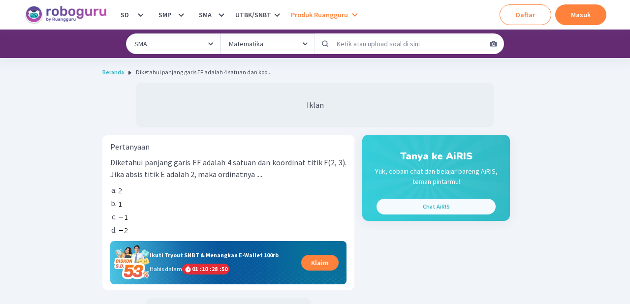

--- FILE ---
content_type: text/javascript
request_url: https://cdn-web-2.ruangguru.com/roboguru-ui/_next/static/chunks/6093.1faf5487acab1a3a.js
body_size: 2540
content:
"use strict";(self.webpackChunk_N_E=self.webpackChunk_N_E||[]).push([[6093],{17555:function(a,b,c){c.d(b,{o:function(){return i}});var d=c(26042),e=c(69396),f=c(99534),g=c(85893),h=c(10894),i=function(a){var b=a.fillColor,c=(0,f.Z)(a,["fillColor"]);return(0,g.jsx)(h.JO,(0,e.Z)((0,d.Z)({viewBox:"0 0 12 14",color:b||"teal.500"},c),{children:(0,g.jsx)("path",{d:"M11 6.13398C11.6667 6.51888 11.6667 7.48113 11 7.86603L2 13.0622C1.33333 13.4471 0.5 12.966 0.5 12.1962L0.500001 1.80385C0.500001 1.03405 1.33333 0.552922 2 0.937822L11 6.13398Z",fill:"currentColor"})}))}},66093:function(a,b,c){c.r(b),c.d(b,{QuestionDetailVideoExplanationContainer:function(){return J}});var d=c(47568),e=c(34051),f=c.n(e),g=c(85893),h=c(97375),i=c(34651),j=c(68527),k=c(409),l=c(5152),m=c.n(l),n=c(11163),o=c(37667),p=c(85518),q=c(59215),r=c(47673),s=c(67362),t=c(79703),u=c(11390),v=c(53255),w=c(66895),x=c(30161),y=c(17224),z=c(27783),A=c(63679),B=c(49609),C=c(34055),D=c(17555),E=c(33893),F=(0,o.memo)(function(a){var b=a.id,c=a.title,d=a.thumbnailUrl,e=a.videoSource,f=a.onClickPlay,h=a.isLoadingPlay,i=a.isNativePlayer,k=a.isPlayableVideo;return(0,g.jsx)(j.xu,{display:"flex",justifyContent:"center",children:(0,g.jsxs)(j.xu,{id:b,title:c,position:"relative",backgroundRepeat:"no-repeat",backgroundSize:"100%",backgroundColor:"purple.600",width:"19.5rem",height:"11rem",display:e?"block":"flex",justifyContent:"center",alignItems:"center",overflow:"hidden",borderRadius:"lg",children:[!e&&(0,g.jsx)(E.K,{src:d,imageParams:{width:250},loading:"lazy",position:"absolute",alt:c,wrapperProps:{position:"absolute"}}),(0,g.jsx)(G,{videoSource:e,isLoadingPlay:h,isNativePlayer:void 0!==i&&i,onClickPlay:f,isPlayableVideo:k})]})})}),G=function(a){var b=a.videoSource,c=a.isLoadingPlay,d=a.isNativePlayer,e=a.onClickPlay,f=a.isPlayableVideo;return c?(0,g.jsx)(B.$,{color:"white",mixBlendMode:"difference"}):b?d?(0,g.jsx)("video",{src:b,playsInline:!0,controls:!0,autoPlay:!0}):(0,g.jsx)(C.Y7,{source:b}):f?(0,g.jsx)(D.o,{type:"button","aria-label":"play",onClick:e,cursor:"pointer",fontSize:"2.625rem",fillColor:"white",mixBlendMode:"difference",_hover:{color:"gray.200"}}):(0,g.jsx)(j.Kq,{background:"transparent",width:"3rem",cursor:"pointer",zIndex:"1",onClick:e,children:(0,g.jsx)(E.K,{src:(0,w.Wc)("paywall_lock"),alt:"lock"})})},H=m()(function(){return c.e(6590).then(c.bind(c,6590)).then(function(a){return a.ResponsiveAlertDialog})},{loadableGenerated:{webpack:function(){return[6590]}},ssr:!1}),I=m()(function(){return c.e(9466).then(c.bind(c,49466)).then(function(a){return a.VerifyModal})},{loadableGenerated:{webpack:function(){return[49466]}},ssr:!1}),J=function(a){var b,e=a.questionSerial,l=a.videoSerial,m=a.title,B=a.thumbnailUrl,C=a.onelink,D=a.slug,E=a.showWAVerification,G=a.searchUUID,J=a.onClickWAVerification,K=a.onOpenPaywallModalVideo,L=a.isSeeAdPaywall,M=a.hasVideoQuota,N=a.isVideoSerialize,O=a.isSubscribe,P=a.videoQuota,Q=a.adsQuota,R=a.gradeSerial,S=void 0===R?"":R,T=a.gradeName,U=void 0===T?"":T,V=a.subjectName,W=void 0===V?"":V,X=function(a){$({title:Y.t("question:oops_cant_play_video"),description:a||Y.t("global:sorry_something_wrong"),status:"error",isClosable:!0})},Y=(0,x.$)(),Z=(0,n.useRouter)(),$=(0,k.pm)(),_=(0,q.dd)().openModal,aa=(0,v.Rt)().isLoggedIn,ab=(0,A.vL)(Y.t("question:answer_video")),ac=(0,u.w7)(),ad=(0,r.o)(),ae=(0,h.qY)(),af=ae.isOpen,ag=ae.onOpen,ah=ae.onClose,ai=(0,h.qY)(),aj=ai.isOpen,ak=ai.onOpen,al=ai.onClose,am=(0,o.useState)(""),an=am[0],ao=am[1],ap=(0,s.d1)({questionSerial:e},{enabled:!1,onError:function(a){at(Error(JSON.stringify(a))),X()}}),aq=ap.refetch,ar=ap.isLoading,as=function(){C&&Z.push(C)},at=(b=(0,d.Z)(f().mark(function a(b){var d;return f().wrap(function(a){for(;;)switch(a.prev=a.next){case 0:return a.next=2,Promise.all([c.e(2876),c.e(5625)]).then(c.bind(c,95625));case 2:(d=a.sent.sentryLog)(b);case 4:case"end":return a.stop()}},a)})),function(a){return b.apply(this,arguments)}),au=function(a){var b=a.video_serial,c=a.video_name;t.Z.track({eventType:"roboguruVideoExplanation",context:{roboguru_session:ac.roboguruSession,entry_point:ac.getEntrypoint(),grade_serial:S,grade_name:U,subject_name:W,search_uuid:(0,y.xh)(Z.query.uuid),video_serial:b,video_name:c,source:"ROBOGURU",video_quota:P,ads_quota:Q}})},av=M|| !N&&M||L||!!O,aw=(0,o.useCallback)(function(){aa?E?ak():av?aq().then(function(a){var b,c,d,e,f,g,h=a.data;(null==h?void 0:null===(b=h.hlsClearContent)|| void 0===b?void 0:b.url)&&(null==h?void 0:null===(c=h.hlsClearContent)|| void 0===c?void 0:c.url.lastIndexOf(".m3u8"))> -1?(ao(null==h?void 0:null===(f=h.hlsClearContent)|| void 0===f?void 0:f.url),!1===N&&M&&!O&&l&&ad.mutate({type:"free",feature:"video",featureSerial:l}),au({video_serial:h.serial,video_name:h.title})):!p.G6&&(null==h?void 0:null===(d=h.clearContent)|| void 0===d?void 0:d.url)&&(null==h?void 0:null===(e=h.clearContent)|| void 0===e?void 0:e.url.lastIndexOf(".mpd"))> -1?(ao(null==h?void 0:null===(g=h.clearContent)|| void 0===g?void 0:g.url),!1===N&&M&&!O&&l&&ad.mutate({type:"free",feature:"video",featureSerial:l}),au({video_serial:h.serial,video_name:h.title})):C?ag():(at("[QuestionDetailVideoExplanationContainer.tsx][fetchVideo] failed play video answer ".concat(JSON.stringify(h))),X(Y.t("global:cant_play_video_browser")))}).catch(function(a){at(a),X()}):K():_({type:"login",pathUrl:"/question/".concat(D,"#").concat(ab)})},[aa,E,M,L,N,]);return(0,o.useEffect)(function(){!1===M&&ao("")},[M]),(0,o.useEffect)(function(){ao("")},[Z.asPath]),(0,g.jsxs)(g.Fragment,{children:[(0,g.jsx)(F,{id:ab,title:m,thumbnailUrl:B,videoSource:an,onClickPlay:aw,isLoadingPlay:ar,isPlayableVideo:av,isNativePlayer:p.G6||(0,z.Ri)()}),af&&(0,g.jsxs)(H,{isOpen:af,onClose:function(){return ah()},onClickBtnFooter:as,children:[(0,g.jsx)(i.Ee,{src:(0,w.Wc)("warning_sign"),fit:"contain",h:36,mb:5,alt:"Can't play video"}),(0,g.jsx)(j.xv,{textStyle:"title-lg",children:Y.t("question:oops_cant_play_video_device")}),(0,g.jsx)(j.xv,{textStyle:"body-md",children:Y.t("question:play_video_ruangguru_app")})]}),aj&&E&&(0,g.jsx)(I,{isOpen:aj,onClose:function(){return al()},searchUUID:G,onClickWAVerification:J})]})}}}])
//# sourceMappingURL=6093.1faf5487acab1a3a.js.map

--- FILE ---
content_type: text/javascript
request_url: https://cdn-web-2.ruangguru.com/roboguru-ui/_next/static/chunks/5682-e460b72f24507541.js
body_size: 1914
content:
"use strict";(self.webpackChunk_N_E=self.webpackChunk_N_E||[]).push([[5682],{16977:function(a,b,c){c.d(b,{ID:function(){return i},Pf:function(){return d},Qo:function(){return e},Tk:function(){return h},Yn:function(){return g},aQ:function(){return f}});var d="https://core-ruangguru.s3.amazonaws.com",e="END_ROOM",f=7,g="/packages-list?tag=roboguru-koin&utm_source=roboplus&utm_medium=web&utm_campaign=buy_coin&utm_id=cta",h={time:3,question:1},i=function(a){switch(a){case"teacher_found":case"active":case"completed":return"success";case"no_teacher_accept":case"no_teacher_found":case"canceled":case"expired":return"failed";default:return"searching"}}},35682:function(a,b,c){c.d(b,{dL:function(){return B},Ov:function(){return A},f1:function(){return H},K6:function(){return x},t8:function(){return z},rj:function(){return y},T9:function(){return I},YH:function(){return E},a1:function(){return G},Hs:function(){return C},Sl:function(){return F},mr:function(){return D},me:function(){return K},ah:function(){return J},Gv:function(){return w}});var d=c(26042),e=c(69396),f=c(88767),g=c(82670),h=c(35529),i=c(81463),j=c(51264),k=c(16977),l=(0,j.i)().publicRuntimeConfig,m=h.Array(h.Record({serial:h.String,file:h.String,description:h.String})),n=h.Union(h.Literal("searching"),h.Literal("teacher_found"),h.Literal("no_teacher_accept"),h.Literal("no_teacher_found"),h.Literal("canceled"),h.Literal("active"),h.Literal("expired"),h.Literal("completed")),o=h.Array(h.Record({id:h.String,student_id:h.String,status:h.Number,lesson_id:h.String,created_at:h.String,resource_url:h.String,resource_description:h.String,source:h.String,mime_type:h.String})),p=h.Array(h.Record({time_elapsed:h.Number,booking_status:h.Number})),q=h.Record({room_id:h.String,channel_id:h.String,student_id:h.String,teacher_id:h.String,teacher_name:h.String,teacher_profile_picture_full_domain:h.String,student_name:h.String,student_profile_picture_full_domain:h.String,time_elapsed:h.Number,source:h.Record({type:h.String})}),r=h.Array(h.Record({booking_id:h.String,status:n,class_id:h.String,lesson_id:h.String,class_name:h.String,lesson_name:h.String,data:q.Or(h.Null).Or(h.Undefined)})),s=h.Record({room_id:h.String,channel_id:h.String,student_id:h.String,student_rating:h.Number.Or(h.Null).Or(h.Undefined),teacher_id:h.String,teacher_rating:h.Number.Or(h.Null).Or(h.Undefined),is_teacher_end_chat:h.Boolean,is_teacher_finished_rating:h.Boolean,is_student_end_chat:h.Boolean,is_student_finished_rating:h.Boolean,teacher_name:h.String,teacher_profile_picture:h.String,teacher_profile_picture_full_domain:h.String,teacher_profile_picture_without_key:h.String,student_name:h.String,student_profile_picture:h.String,student_profile_picture_full_domain:h.String,student_profile_picture_without_key:h.String,time_elapsed:h.Number.Or(h.Null).Or(h.Undefined),started_at:h.String,ended_at:h.String}),t=h.Record({current_booking:s.Or(h.Null).Or(h.Undefined),pending_room_ids:h.Array(s).Or(h.Null).Or(h.Undefined)}),u=h.Array(h.Record({booking_id:h.String,student_id:h.String,booking_type:h.String,status:n.Or(h.Null).Or(h.Undefined),class_id:h.String,class_name:h.String,lesson_id:h.String,lesson_name:h.String,data:t.Or(h.Null).Or(h.Undefined)}));function v(a){return new Promise(function(b,c){return(0,i.Z)((0,e.Z)((0,d.Z)({},a),{url:"/api/v3/booking/student/check",method:"get",withAuth:!0})).then(function(b){return(null==a?void 0:a.disableTypeValidator)?b:u.check(b)}).then(function(a){b(a)}).catch(function(a){if((0,g.Z)(a,h.ValidationError))return c({_tag:"DECODE_ERROR",message:a.message});if(a&&"errorCode"in a)switch(a.code||a.errorCode){case 99300101:return c({_tag:"INTERNAL_ERROR",error:a});case 99300202:return c({_tag:"BAD_REQUEST",error:a});default:return c({_tag:"SERVER_ERROR",error:a})}return c({_tag:"UNKNOWN_ERROR",error:a})})})}function w(a,b){return(0,f.useMutation)(function(a){var c,f,j;return c=a,f=b,(j=new FormData).append("file",c.file),j.append("description",c.description),new Promise(function(a,b){return(0,i.Z)((0,e.Z)((0,d.Z)({},f),{url:"/api/v3/rlo-user-upload",method:"post",withAuth:!0,formData:j})).then(function(a){return(null==f?void 0:f.disableTypeValidator)?a:m.check(a)}).then(function(b){a(b.map(function(a){return(0,e.Z)((0,d.Z)({},a),{file:"".concat(k.Pf,"/").concat(a.file)})}))}).catch(function(a){if((0,g.Z)(a,h.ValidationError))return b({_tag:"DECODE_ERROR",message:a.message});if(a&&"errorCode"in a)switch(a.code||a.errorCode){case 99300101:return b({_tag:"INTERNAL_ERROR",error:a});case 99300202:return b({_tag:"BAD_REQUEST",error:a});default:return b({_tag:"SERVER_ERROR",error:a})}return b({_tag:"UNKNOWN_ERROR",error:a})})})},a)}function x(a,b){return(0,f.useMutation)(function(a){var c,f;return c=a,f=b,new Promise(function(a,b){return(0,i.Z)((0,e.Z)((0,d.Z)({},f),{url:"/api/v3/booking/",method:"post",withAuth:!0,data:c,contentType:"form-urlencoded"})).then(function(a){return(null==f?void 0:f.disableTypeValidator)?a:o.check(a)}).then(function(b){a(b)}).catch(function(a){if((0,g.Z)(a,h.ValidationError))return b({_tag:"DECODE_ERROR",message:a.message});if(a&&"errorCode"in a)switch(a.code||a.errorCode){case 99300101:return b({_tag:"INTERNAL_ERROR",error:a});case 99300202:return b({_tag:"BAD_REQUEST",error:a});default:return b({_tag:"SERVER_ERROR",error:a})}return b({_tag:"UNKNOWN_ERROR",error:a})})})},a)}function y(a,b){return(0,f.useMutation)(function(a){var c,f;return c=a,f=b,new Promise(function(a,b){return(0,i.Z)((0,e.Z)((0,d.Z)({},f),{url:"/api/v3/room/end",method:"put",withAuth:!0,data:c,contentType:"form-urlencoded"})).then(function(a){return(null==f?void 0:f.disableTypeValidator)?a:p.check(a)}).then(function(b){a(b)}).catch(function(a){if((0,g.Z)(a,h.ValidationError))return b({_tag:"DECODE_ERROR",message:a.message});if(a&&"errorCode"in a)switch(a.code||a.errorCode){case 99300101:return b({_tag:"INTERNAL_ERROR",error:a});case 99300202:return b({_tag:"BAD_REQUEST",error:a});default:return b({_tag:"SERVER_ERROR",error:a})}return b({_tag:"UNKNOWN_ERROR",error:a})})})},a)}function z(a,b){return(0,f.useQuery)(["detailSession",a.booking_id],function(){var b,c;return b=a,new Promise(function(a,f){return(0,i.Z)((0,e.Z)((0,d.Z)({},c),{url:"/api/v3/booking/".concat(b.booking_id),method:"get",withAuth:!0})).then(function(a){return(null==c?void 0:c.disableTypeValidator)?a:r.check(a)}).then(function(b){a(b)}).catch(function(a){if((0,g.Z)(a,h.ValidationError))return f({_tag:"DECODE_ERROR",message:a.message});if(a&&"errorCode"in a)switch(a.code||a.errorCode){case 99300101:return f({_tag:"INTERNAL_ERROR",error:a});case 99300202:return f({_tag:"BAD_REQUEST",error:a});default:return f({_tag:"SERVER_ERROR",error:a})}return f({_tag:"UNKNOWN_ERROR",error:a})})})},b)}function A(a){return(0,f.useMutation)(function(){return v()},a)}function B(a){return(0,f.useQuery)("activeSession",function(){return v()},(0,e.Z)((0,d.Z)({},a),{cacheTime:0,staleTime:0}))}function C(a){return(0,f.useQuery)(["roboguru-plus-grade"],function(){return new Promise(function(a,b){return(0,i.Z)((0,e.Z)((0,d.Z)({},void 0),{url:"/api/v3/classes/",method:"get",withAuth:!0})).then(function(a){return a}).then(function(b){a(b)}).catch(function(a){if(a.name&&"ValidationError"===a.name)return b({_tag:"DECODE_ERROR",value:{message:a.message}});if(a.code||a.errorCode)switch(a.code||a.errorCode){case 91101:return b({_tag:"INTERNAL_ERROR",error:a});case 91102:case 400:return b({_tag:"BAD_REQUEST",error:a})}return b({_tag:"UNKNOWN_ERROR",value:a})})})},a)}function D(a,b){return(0,f.useQuery)(["roboguru-plus-lesson",a],function(){var b;return b=a,new Promise(function(a,c){return(0,i.Z)((0,e.Z)((0,d.Z)({},void 0),{url:"/api/v3/lessons/class/".concat(b.grade_id),method:"get",withAuth:!0})).then(function(a){return a}).then(function(b){a(b)}).catch(function(a){if(a.name&&"ValidationError"===a.name)return c({_tag:"DECODE_ERROR",value:{message:a.message}});if(a.code||a.errorCode)switch(a.code||a.errorCode){case 91101:return c({_tag:"INTERNAL_ERROR",error:a});case 91102:case 400:return c({_tag:"BAD_REQUEST",error:a})}return c({_tag:"UNKNOWN_ERROR",value:a})})})},b)}function E(a){return(0,f.useQuery)(["roboguru-plus-credit"],function(){return new Promise(function(a,b){return(0,i.Z)((0,e.Z)((0,d.Z)({},void 0),{url:"/api/v3/rlo-api/coin/balance",method:"get",withAuth:!0})).then(function(a){return a}).then(function(b){a(b)}).catch(function(a){if(a.name&&"ValidationError"===a.name)return b({_tag:"DECODE_ERROR",value:{message:a.message}});if(a.code||a.errorCode)switch(a.code||a.errorCode){case 91101:return b({_tag:"INTERNAL_ERROR",error:a});case 91102:case 400:return b({_tag:"BAD_REQUEST",error:a})}return b({_tag:"UNKNOWN_ERROR",value:a})})})},a)}function F(a,b){return(0,f.useQuery)(["roboguru-plus-history",a],function(){var b;return b=a,new Promise(function(a,c){return(0,i.Z)((0,e.Z)((0,d.Z)({},void 0),{url:"/api/v3/booking/",method:"get",withAuth:!0,params:b})).then(function(a){return a}).then(function(b){a(b)}).catch(function(a){if(a.name&&"ValidationError"===a.name)return c({_tag:"DECODE_ERROR",value:{message:a.message}});if(a.code||a.errorCode)switch(a.code||a.errorCode){case 91101:return c({_tag:"INTERNAL_ERROR",error:a});case 91102:case 400:return c({_tag:"BAD_REQUEST",error:a})}return c({_tag:"UNKNOWN_ERROR",value:a})})})},b)}function G(a){return(0,f.useQuery)(["roboguru-plus-feedback-type"],function(){return new Promise(function(a,b){return fetch("/api/v3/feedback/feedback-subject?feedback_type=keluhan",{headers:{country:null==l?void 0:l.country}}).then(function(a){return a.json()}).then(function(a){return a.result.data}).then(function(b){a(b)}).catch(function(a){if(a.name&&"ValidationError"===a.name)return b({_tag:"DECODE_ERROR",value:{message:a.message}});if(a.code||a.errorCode)switch(a.code||a.errorCode){case 91101:return b({_tag:"INTERNAL_ERROR",error:a});case 91102:case 400:return b({_tag:"BAD_REQUEST",error:a})}return b({_tag:"UNKNOWN_ERROR",value:a})})})},a)}function H(a){return(0,f.useMutation)(function(a){var b,c,f;return b=a,f=h.Unknown,new Promise(function(a,g){return(0,i.Z)((0,e.Z)((0,d.Z)({},c),{url:"/api/v3/feedback/send-feedback",method:"post",withAuth:!0,data:b})).then(function(a){return(null==c?void 0:c.disableTypeValidator)?a:f.check(a)}).then(function(b){a(b)}).catch(function(a){if(a.name&&"ValidationError"===a.name)return g({_tag:"DECODE_ERROR",value:{message:a.message}});if(a.code||a.errorCode)switch(a.code||a.errorCode){case 91101:return g({_tag:"INTERNAL_ERROR",error:a});case 91102:case 400:return g({_tag:"BAD_REQUEST",error:a})}return g({_tag:"UNKNOWN_ERROR",value:a})})})},a)}function I(a){return(0,f.useMutation)(function(a){var b,c,f;return b=a,f=h.Unknown,new Promise(function(a,g){return(0,i.Z)((0,e.Z)((0,d.Z)({},c),{url:"/api/v3/rating/teacher/",method:"post",withAuth:!0,data:b,contentType:"form-urlencoded"})).then(function(a){return(null==c?void 0:c.disableTypeValidator)?a:f.check(a)}).then(function(b){a(b)}).catch(function(a){if(a.name&&"ValidationError"===a.name)return g({_tag:"DECODE_ERROR",value:{message:a.message}});if(a.code||a.errorCode)switch(a.code||a.errorCode){case 91101:return g({_tag:"INTERNAL_ERROR",error:a});case 91102:case 400:return g({_tag:"BAD_REQUEST",error:a})}return g({_tag:"UNKNOWN_ERROR",value:a})})})},a)}function J(a){return(0,f.useQuery)(["roboguru-plus-coin-reminder"],function(){return new Promise(function(a,b){return(0,i.Z)((0,e.Z)((0,d.Z)({},void 0),{url:"/api/v3/roboplus-coin-reminder",method:"get",withAuth:!0})).then(function(a){return a}).then(function(b){a(b)}).catch(function(a){if(a.name&&"ValidationError"===a.name)return b({_tag:"DECODE_ERROR",value:{message:a.message}});if(a.code||a.errorCode)switch(a.code||a.errorCode){case 91101:return b({_tag:"INTERNAL_ERROR",error:a});case 91102:case 400:return b({_tag:"BAD_REQUEST",error:a})}return b({_tag:"UNKNOWN_ERROR",value:a})})})},(0,e.Z)((0,d.Z)({},a),{staleTime:36e5,cacheTime:432e5}))}function K(a){return(0,f.useQuery)(["roboguru-plus-coin-purchase"],function(){return new Promise(function(a,b){return(0,i.Z)((0,e.Z)((0,d.Z)({},void 0),{url:"/api/v3/package",method:"get",withAuth:!0})).then(function(a){return a}).then(function(b){a(b)}).catch(function(a){if(a.name&&"ValidationError"===a.name)return b({_tag:"DECODE_ERROR",value:{message:a.message}});if(a.code||a.errorCode)switch(a.code||a.errorCode){case 91101:return b({_tag:"INTERNAL_ERROR",error:a});case 91102:case 400:return b({_tag:"BAD_REQUEST",error:a})}return b({_tag:"UNKNOWN_ERROR",value:a})})})},(0,e.Z)((0,d.Z)({},a),{staleTime:36e5,cacheTime:432e5}))}}}])
//# sourceMappingURL=5682-e460b72f24507541.js.map